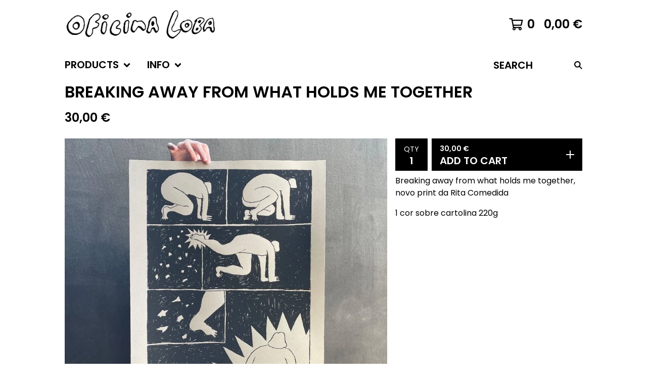

--- FILE ---
content_type: text/html; charset=utf-8
request_url: https://www.oficinaloba.com:2053/product/breaking-away-from-what-holds-me-together
body_size: 11618
content:




<!DOCTYPE html>
<html class="fixed-background">
  <head>
    <title>Breaking away from what holds me together  | Oficina Loba</title>
    <meta charset="utf-8">
    <meta name="viewport" content="width=device-width, initial-scale=1">
    <link href="/theme_stylesheets/199262550/1654018562/theme.css" media="screen" rel="stylesheet" type="text/css">
    <!-- Served from Big Cartel Storefront -->
<!-- Big Cartel generated meta tags -->
<meta name="generator" content="Big Cartel" />
<meta name="author" content="Oficina Loba" />
<meta name="description" content="Breaking away from what holds me together, novo print da Rita Comedida 1 cor sobre cartolina 220g" />
<meta name="referrer" content="strict-origin-when-cross-origin" />
<meta name="product_id" content="102757435" />
<meta name="product_name" content="Breaking away from what holds me together" />
<meta name="product_permalink" content="breaking-away-from-what-holds-me-together" />
<meta name="theme_name" content="Roadie" />
<meta name="theme_version" content="1.2.9" />
<meta property="og:type" content="product" />
<meta property="og:site_name" content="Oficina Loba" />
<meta property="og:title" content="Breaking away from what holds me together" />
<meta property="og:url" content="https://www.oficinaloba.com:2053/product/breaking-away-from-what-holds-me-together" />
<meta property="og:description" content="Breaking away from what holds me together, novo print da Rita Comedida 1 cor sobre cartolina 220g" />
<meta property="og:image" content="https://assets.bigcartel.com/product_images/0acd73d0-1f1d-4550-9bd8-25c9190ac2ff/breaking-away-from-what-holds-me-together.jpg?auto=format&amp;fit=..." />
<meta property="og:image:secure_url" content="https://assets.bigcartel.com/product_images/0acd73d0-1f1d-4550-9bd8-25c9190ac2ff/breaking-away-from-what-holds-me-together.jpg?auto=format&amp;fit=..." />
<meta property="og:price:amount" content="30.00" />
<meta property="og:price:currency" content="EUR" />
<meta property="og:availability" content="instock" />
<meta name="twitter:card" content="summary_large_image" />
<meta name="twitter:title" content="Breaking away from what holds me together" />
<meta name="twitter:description" content="Breaking away from what holds me together, novo print da Rita Comedida 1 cor sobre cartolina 220g" />
<meta name="twitter:image" content="https://assets.bigcartel.com/product_images/0acd73d0-1f1d-4550-9bd8-25c9190ac2ff/breaking-away-from-what-holds-me-together.jpg?auto=format&amp;fit=..." />
<!-- end of generated meta tags -->

<!-- Big Cartel generated link tags -->
<link rel="preconnect" href="https://fonts.googleapis.com" />
<link rel="preconnect" href="https://fonts.gstatic.com" crossorigin="true" />
<link rel="stylesheet" href="//fonts.googleapis.com/css?family=Poppins:300,400,600&amp;display=swap" type="text/css" title="Google Fonts" />
<link rel="canonical" href="https://www.oficinaloba.com/product/breaking-away-from-what-holds-me-together" />
<link rel="alternate" href="https://www.oficinaloba.com/products.xml" type="application/rss+xml" title="Product Feed" />
<link rel="icon" href="/favicon.svg" type="image/svg+xml" />
<link rel="icon" href="/favicon.ico" type="image/x-icon" />
<link rel="apple-touch-icon" href="/apple-touch-icon.png" />
<!-- end of generated link tags -->

<!-- Big Cartel generated structured data -->
<script type="application/ld+json">
{"@context":"https://schema.org","@type":"BreadcrumbList","itemListElement":[{"@type":"ListItem","position":1,"name":"Home","item":"https://www.oficinaloba.com/"},{"@type":"ListItem","position":2,"name":"Products","item":"https://www.oficinaloba.com/products"},{"@type":"ListItem","position":3,"name":"Prints","item":"https://www.oficinaloba.com/category/prints"},{"@type":"ListItem","position":4,"name":"Breaking away from what holds me together ","item":"https://www.oficinaloba.com/product/breaking-away-from-what-holds-me-together"}]}
</script>
<script type="application/ld+json">
{"@context":"https://schema.org/","@type":"Product","name":"Breaking away from what holds me together ","url":"https://www.oficinaloba.com/product/breaking-away-from-what-holds-me-together","description":"Breaking away from what holds me together, novo print da Rita Comedida\n\n1 cor sobre cartolina 220g","sku":"102757435","image":["https://assets.bigcartel.com/product_images/0acd73d0-1f1d-4550-9bd8-25c9190ac2ff/breaking-away-from-what-holds-me-together.jpg?auto=format\u0026fit=max\u0026h=1200\u0026w=1200","https://assets.bigcartel.com/product_images/f2ea769a-96b0-4f64-ae77-a3654cca6d6c/breaking-away-from-what-holds-me-together.jpg?auto=format\u0026fit=max\u0026h=1200\u0026w=1200"],"brand":{"@type":"Brand","name":"Oficina Loba"},"offers":[{"@type":"Offer","name":"Breaking away from what holds me together ","url":"https://www.oficinaloba.com/product/breaking-away-from-what-holds-me-together","sku":"408129526","price":"30.0","priceCurrency":"EUR","priceValidUntil":"2027-01-20","availability":"https://schema.org/InStock","itemCondition":"NewCondition","additionalProperty":[{"@type":"PropertyValue","propertyID":"item_group_id","value":"102757435"}],"shippingDetails":[{"@type":"OfferShippingDetails","shippingDestination":{"@type":"DefinedRegion","addressCountry":"PT"},"shippingRate":{"@type":"MonetaryAmount","value":"0.0","currency":"EUR"}},{"@type":"OfferShippingDetails","shippingDestination":{"@type":"DefinedRegion","addressCountry":"SE"},"shippingRate":{"@type":"MonetaryAmount","value":"12.0","currency":"EUR"}},{"@type":"OfferShippingDetails","shippingDestination":{"@type":"DefinedRegion","addressCountry":"FI"},"shippingRate":{"@type":"MonetaryAmount","value":"12.0","currency":"EUR"}},{"@type":"OfferShippingDetails","shippingDestination":{"@type":"DefinedRegion","addressCountry":"DK"},"shippingRate":{"@type":"MonetaryAmount","value":"12.0","currency":"EUR"}},{"@type":"OfferShippingDetails","shippingDestination":{"@type":"DefinedRegion","addressCountry":"IE"},"shippingRate":{"@type":"MonetaryAmount","value":"12.0","currency":"EUR"}},{"@type":"OfferShippingDetails","shippingDestination":{"@type":"DefinedRegion","addressCountry":"FR"},"shippingRate":{"@type":"MonetaryAmount","value":"12.0","currency":"EUR"}},{"@type":"OfferShippingDetails","shippingDestination":{"@type":"DefinedRegion","addressCountry":"DE"},"shippingRate":{"@type":"MonetaryAmount","value":"12.0","currency":"EUR"}},{"@type":"OfferShippingDetails","shippingDestination":{"@type":"DefinedRegion","addressCountry":"BE"},"shippingRate":{"@type":"MonetaryAmount","value":"12.0","currency":"EUR"}},{"@type":"OfferShippingDetails","shippingDestination":{"@type":"DefinedRegion","addressCountry":"NL"},"shippingRate":{"@type":"MonetaryAmount","value":"12.0","currency":"EUR"}},{"@type":"OfferShippingDetails","shippingDestination":{"@type":"DefinedRegion","addressCountry":"ES"},"shippingRate":{"@type":"MonetaryAmount","value":"12.0","currency":"EUR"}},{"@type":"OfferShippingDetails","shippingDestination":{"@type":"DefinedRegion","addressCountry":"IT"},"shippingRate":{"@type":"MonetaryAmount","value":"12.0","currency":"EUR"}},{"@type":"OfferShippingDetails","shippingDestination":{"@type":"DefinedRegion","addressCountry":"GR"},"shippingRate":{"@type":"MonetaryAmount","value":"12.0","currency":"EUR"}},{"@type":"OfferShippingDetails","shippingDestination":{"@type":"DefinedRegion","addressCountry":"RO"},"shippingRate":{"@type":"MonetaryAmount","value":"12.0","currency":"EUR"}},{"@type":"OfferShippingDetails","shippingDestination":{"@type":"DefinedRegion","addressCountry":"PL"},"shippingRate":{"@type":"MonetaryAmount","value":"12.0","currency":"EUR"}},{"@type":"OfferShippingDetails","shippingDestination":{"@type":"DefinedRegion","addressCountry":"HU"},"shippingRate":{"@type":"MonetaryAmount","value":"12.0","currency":"EUR"}},{"@type":"OfferShippingDetails","shippingDestination":{"@type":"DefinedRegion","addressCountry":"SK"},"shippingRate":{"@type":"MonetaryAmount","value":"12.0","currency":"EUR"}},{"@type":"OfferShippingDetails","shippingDestination":{"@type":"DefinedRegion","addressCountry":"AT"},"shippingRate":{"@type":"MonetaryAmount","value":"12.0","currency":"EUR"}},{"@type":"OfferShippingDetails","shippingDestination":{"@type":"DefinedRegion","addressCountry":"CZ"},"shippingRate":{"@type":"MonetaryAmount","value":"12.0","currency":"EUR"}}]}]}
</script>

<!-- end of generated structured data -->

<script>
  window.bigcartel = window.bigcartel || {};
  window.bigcartel = {
    ...window.bigcartel,
    ...{"account":{"id":5467475,"host":"www.oficinaloba.com","bc_host":"oficinaloba.bigcartel.com","currency":"EUR","country":{"code":"PT","name":"Portugal"}},"theme":{"name":"Roadie","version":"1.2.9","colors":{"button_text_color":"#FFFFFF","button_hover_background_color":"#006fff","primary_text_color":"#000000","background_color":"#ffffff","link_text_color":"#000000","link_hover_color":"#056FFA","button_background_color":"#000000"}},"checkout":{"payments_enabled":true,"stripe_publishable_key":"pk_live_51HorIvBobrPCc1Ydr65W4Ph0CwJLAuZK80n4m5CARIJtDplzrMll1TZXUx16IZ2HWYfmmcLQEMvKYE88Fj0yIRQp00Ct1g8Nwa"},"product":{"id":102757435,"name":"Breaking away from what holds me together ","permalink":"breaking-away-from-what-holds-me-together","position":7,"url":"/product/breaking-away-from-what-holds-me-together","status":"active","created_at":"2023-10-16T17:54:18.000Z","has_password_protection":false,"images":[{"url":"https://assets.bigcartel.com/product_images/0acd73d0-1f1d-4550-9bd8-25c9190ac2ff/breaking-away-from-what-holds-me-together.jpg?auto=format\u0026fit=max\u0026h=1000\u0026w=1000","width":1080,"height":1080},{"url":"https://assets.bigcartel.com/product_images/f2ea769a-96b0-4f64-ae77-a3654cca6d6c/breaking-away-from-what-holds-me-together.jpg?auto=format\u0026fit=max\u0026h=1000\u0026w=1000","width":1080,"height":1080}],"price":30.0,"default_price":30.0,"tax":0.0,"on_sale":false,"description":"Breaking away from what holds me together, novo print da Rita Comedida\r\n\r\n1 cor sobre cartolina 220g","has_option_groups":false,"options":[{"id":408129526,"name":"Breaking away from what holds me together ","price":30.0,"sold_out":false,"has_custom_price":false,"option_group_values":[],"isLowInventory":true,"isAlmostSoldOut":false}],"artists":[],"categories":[{"id":1413722777,"name":"Prints","permalink":"prints","url":"/category/prints"}],"option_groups":[],"shipping":[{"amount_alone":5.0,"amount_with_others":10.0,"country":{"id":33,"name":"Portugal","code":"PT"}},{"amount_alone":10.0,"amount_with_others":15.0}]},"page":{"type":"product"}}
  }
</script>
<script id="stripe-js" src="https://js.stripe.com/v3/" ></script>
<style type="text/css">.bc-product-video-embed { width: 100%; max-width: 640px; margin: 0 auto 1rem; } .bc-product-video-embed iframe { aspect-ratio: 16 / 9; width: 100%; border: 0; }</style>
<script type="text/javascript">
  var _bcaq = _bcaq || [];
  _bcaq.push(['_setUrl','stats1.bigcartel.com']);_bcaq.push(['_trackVisit','5467475']);_bcaq.push(['_trackProduct','102757435','5467475']);
  (function() {
    var bca = document.createElement('script'); bca.type = 'text/javascript'; bca.async = true;
    bca.src = '/stats.min.js';
    var s = document.getElementsByTagName('script')[0]; s.parentNode.insertBefore(bca, s);
  })();
</script>
<script src="/assets/currency-formatter-e6d2ec3fd19a4c813ec8b993b852eccecac4da727de1c7e1ecbf0a335278e93a.js"></script>
  </head>

  <body id="product_page" class="
  fixed-width

  
      below-header no-sidebar
    
  
    left-sidebar
  

 theme show-gutters">
    <a class="skip-link" href="#main">Skip to main content</a>
    
    
    <div class="outer-wrapper fixed-width">
      

      <header class="header">
        <div class="wrapper header-wrapper header-left-align hide-toggle">
          <button class="open-menu hamburger hamburger--squeeze" type="button" title="Open menu">
            <span class="hamburger-box">
              <span class="hamburger-inner"></span>
            </span>
          </button>

          <div class="header-branding">
            <a class="header-home-link has-logo" href="/" title="Home">
              
                <img alt="Oficina Loba Home" class="store-logo" src="https://assets.bigcartel.com/theme_images/82012746/logooficina+novo+V.jpg?auto=format&fit=max&h=300&w=1800"/>
              
            </a>
          </div>

          <a href="/cart" class="header-cart" title="View cart" aria-label="View cart">
            <span class="header-cart-icon"><svg aria-hidden="true" width="28" height="24" viewBox="0 0 32 28" xmlns="http://www.w3.org/2000/svg"><path d="M25.3749929 27.9999278c1.9329635 0 3.4999917-1.5670227 3.4999917-3.4999862 0-.991796-.4131994-1.8865006-1.0760168-2.5233628.1341029-.1041601.2011543-.1766346.2011543-.2174235V20.124952H11.1430856l-.5134952-2.6249937h17.0846227c.6174225 0 1.1513721-.4303426 1.2824829-1.0337195C30.9224827 7.82207961 31.885376 3.5 31.885376 3.5H7.89030864L7.40576172 0H.65624844v2.62499374h4.38812735L8.85027492 22.0773552c-.60364389.6289048-.9752937 1.4820598-.9752937 2.4225864 0 1.9329635 1.56702813 3.4999862 3.49999168 3.4999862 1.9329635 0 3.4999916-1.5670227 3.4999916-3.4999862 0-.5205981-.2102579-1.3028839-.4693821-1.7499958h7.938801c-.2591242.4471119-.4693821 1.2293977-.4693821 1.7461506 0 1.9368087 1.5670281 3.5038314 3.4999916 3.5038314zm1.2817352-13.1249633H10.1160953L8.40380382 6.1249854H28.5587164l-1.9019883 8.7499791zm-15.2817552 10.937474c-.7237532 0-1.3124969-.5887438-1.3124969-1.3124969 0-.7237532.5887437-1.3124969 1.3124969-1.3124969.7237531 0 1.3124969.5887437 1.3124969 1.3124969 0 .7237531-.5887438 1.3124969-1.3124969 1.3124969zm13.9999666 0c-.7237532 0-1.3124969-.5887438-1.3124969-1.3124969 0-.7237532.5887437-1.3124969 1.3124969-1.3124969s1.3124969.5887437 1.3124969 1.3124969c0 .7237531-.5887437 1.3124969-1.3124969 1.3124969z" fill-rule="nonzero"/></svg></span>
            <span class="header-cart-count">0</span>
            <span class="header-cart-total"><span data-currency-amount="0" data-currency-code="EUR">0,00 <span class="currency_sign">&euro;</span></span></span>
          </a>

        </div>
      </header>

      <div class="content-wrapper under-header">

        

            <nav class="horizontal-nav main-nav header-nav-container" aria-label="Main navigation">

              <ul class="nav" role="menubar" aria-hidden="false">
                <li class="nav-menu-item" role="menuitem" aria-haspopup="true">

                  
                    <a href="#"><span class="hover-underline">Products <svg aria-hidden="true" width="16" height="10" viewBox="0 0 10 8" xmlns="http://www.w3.org/2000/svg"><path d="M5.52498072 7.00937603l4.24998987-4.24998987c.29376151-.2906182.29376151-.76562318 0-1.05935416L9.06873448.99376537c-.2906182-.29373099-.76562317-.29373099-1.05938468 0L4.99687529 4.00627039 1.98437027.99376537c-.2906182-.29373099-.76562318-.29373099-1.05938468 0L.21874948 1.700032c-.2937615.2906182-.2937615.76562317 0 1.05935416l4.24998987 4.24998987c.2937615.2937615.76873596.2937615 1.05624137 0z" fill-rule="nonzero"/></svg></span></a>
                    <ul aria-hidden="true" role="menu" class="horizontal-nav-links">
                      <li class="horizontal-nav-link " role="menuitem"><a href="/products" tabindex="-1">All</a></li>

                      
                        
                          <li class="horizontal-nav-link"><a href="/category/prints" tabindex="-1">Prints</a></li>
                        
                          <li class="horizontal-nav-link"><a href="/category/t-shirts" tabindex="-1">T-Shirts</a></li>
                        
                          <li class="horizontal-nav-link"><a href="/category/special-editions" tabindex="-1">Special Editions</a></li>
                        
                      
                    </ul>
                  
                </li>

                

                
                  <li class="nav-menu-item" role="menuitem" aria-haspopup="true">
                    <a href="#"><span class="hover-underline">Info <svg aria-hidden="true" width="16" height="10" viewBox="0 0 10 8" xmlns="http://www.w3.org/2000/svg"><path d="M5.52498072 7.00937603l4.24998987-4.24998987c.29376151-.2906182.29376151-.76562318 0-1.05935416L9.06873448.99376537c-.2906182-.29373099-.76562317-.29373099-1.05938468 0L4.99687529 4.00627039 1.98437027.99376537c-.2906182-.29373099-.76562318-.29373099-1.05938468 0L.21874948 1.700032c-.2937615.2906182-.2937615.76562317 0 1.05935416l4.24998987 4.24998987c.2937615.2937615.76873596.2937615 1.05624137 0z" fill-rule="nonzero"/></svg></span></a>
                    <ul aria-hidden="true" role="menu" class="horizontal-nav-links">
                      
                        <li class="horizontal-nav-link" role="menuitem"><a href="/about" tabindex="-1">About </a></li></li>
                      
                      <li class="horizontal-nav-link" role="menuitem"><a href="/contact" tabindex="-1">Contact</a></li>
                      
                        <li class="horizontal-nav-link" role="menuitem"><a href="http://oficinaloba.com" tabindex="-1">Back to site</a></li>
                      
                    </ul>
                  </li>
                

              </ul>

              
                <section class="nav-section nav-section-search">
                  <form class="search-form" name="search" action="/products" method="get" accept-charset="utf8">
                    <input type="hidden" name="utf8" value='✓'>
                    <label for="below-header-search-input" class="visually-hidden">Search products</label>
                    <input id="below-header-search-input" class="search-input" name="search" placeholder="Search" type="text" autocomplete="off" />
                    <button class="button min-btn search-button" type="submit" title="Search"><svg width="16" height="16" viewBox="0 0 16 16" xmlns="http://www.w3.org/2000/svg"><path d="M6.31895387 0c3.48986186 0 6.31895383 2.82909201 6.31895383 6.31895387 0 1.36478192-.4326703 2.62850826-1.1683262 3.66149429L16 14.5106083 14.5106083 16l-4.53016014-4.5304185c-1.03298603.7356559-2.29671237 1.1683262-3.66149429 1.1683262C2.82909201 12.6379077 0 9.80881573 0 6.31895387S2.82909201 0 6.31895387 0zm0 2.10631796c-2.32657457 0-4.21263591 1.88606134-4.21263591 4.21263591 0 2.32657458 1.88606134 4.21263593 4.21263591 4.21263593 2.32657458 0 4.21263593-1.88606135 4.21263593-4.21263593 0-2.32657457-1.88606135-4.21263591-4.21263593-4.21263591z" fill-rule="evenodd"/></svg></button>
                  </form>
                </section>
              

            </nav>

        

        <aside class="sidebar left-sidebar">
          
          <nav class="sidebar-nav" aria-label="Main navigation">
            <div class="nav-section nav-section-cart">
              <a href="/cart" class="nav-cart-link" title="View cart" aria-label="View cart">
                <span class="sidebar-cart-title">Cart</span>
                <span class="sidebar-cart-count">0</span>
                <span class="sidebar-cart-total"><span data-currency-amount="0" data-currency-code="EUR">0,00 <span class="currency_sign">&euro;</span></span></span>
              </a>
            </div>
            
              <div class="nav-section nav-section-search">
                <form class="search-form" name="search" action="/products" method="get" accept-charset="utf8">
                  <input type="hidden" name="utf8" value='✓'>
                  <label for="sidebar-search-input" class="visually-hidden">Search products</label>
                  <input id="sidebar-search-input" class="search-input" name="search" placeholder="Search" type="text" autocomplete="off" />
                  <button class="button min-btn search-button" type="submit" title="Search"><svg width="18" height="18" viewBox="0 0 16 16" xmlns="http://www.w3.org/2000/svg"><path d="M6.31895387 0c3.48986186 0 6.31895383 2.82909201 6.31895383 6.31895387 0 1.36478192-.4326703 2.62850826-1.1683262 3.66149429L16 14.5106083 14.5106083 16l-4.53016014-4.5304185c-1.03298603.7356559-2.29671237 1.1683262-3.66149429 1.1683262C2.82909201 12.6379077 0 9.80881573 0 6.31895387S2.82909201 0 6.31895387 0zm0 2.10631796c-2.32657457 0-4.21263591 1.88606134-4.21263591 4.21263591 0 2.32657458 1.88606134 4.21263593 4.21263591 4.21263593 2.32657458 0 4.21263593-1.88606135 4.21263593-4.21263593 0-2.32657457-1.88606135-4.21263591-4.21263593-4.21263591z" fill-rule="evenodd"/></svg></button>
                </form>
              </div>
            

            <div class="nav-section nav-section-categories" data-type="categories">
              <div class="nav-section-title">
                
                  <div class="nav-section-title-text">
                    
                      Products
                    
                  </div>
                
              </div>
              
                <ul class="sidebar-nav-links sidebar-category-links">
                  <li class="sidebar-nav-link"><a href="/products">All</a></li>
                  
                    <li class="sidebar-nav-link"><a title="View Prints" href="/category/prints">Prints</a></li>
                  
                    <li class="sidebar-nav-link"><a title="View T-Shirts" href="/category/t-shirts">T-Shirts</a></li>
                  
                    <li class="sidebar-nav-link"><a title="View Special Editions" href="/category/special-editions">Special Editions</a></li>
                  
                </ul>
              
            </div>

            

            <div class="nav-section nav-section-info">
              <ul class="sidebar-nav-links compact-nav-links">
                
                  <li class="sidebar-nav-link medium-border"><a title="View About " href="/about">About </a></li>
                
                <li class="sidebar-nav-link medium-border"><a href="/contact">Contact</a></li>
                
                  <li class="sidebar-nav-link medium-border"><a href="http://oficinaloba.com">Back to site</a></li>
                
              </ul>
            </div>
            
              <div class="nav-section nav-section-social">
                <div class="social-links">
                  
                  
                  
                    <a title="Instagram" href="https://instasgram.com/oficina.loba" aria-label="Instagram"><svg width="20" height="20" viewBox="0 0 20 20" xmlns="http://www.w3.org/2000/svg"><path d="M10.0044628 4.87225259c-2.83833539 0-5.12774741 2.28941203-5.12774741 5.12774741 0 2.8383354 2.28941202 5.1277474 5.12774741 5.1277474 2.8383354 0 5.1277474-2.289412 5.1277474-5.1277474 0-2.83833538-2.289412-5.12774741-5.1277474-5.12774741zm0 8.46145261c-1.83420731 0-3.33370524-1.4950351-3.33370524-3.3337052 0-1.83867009 1.49503514-3.33370523 3.33370524-3.33370523S13.338168 8.16132991 13.338168 10c0 1.8386701-1.4994979 3.3337052-3.3337052 3.3337052zm6.5335267-8.67120381c0 .66495593-.535535 1.19602812-1.1960281 1.19602812-.6649559 0-1.1960281-.53553498-1.1960281-1.19602812 0-.66049313.535535-1.19602811 1.1960281-1.19602811.6604931 0 1.1960281.53553498 1.1960281 1.19602811zm3.3961843 1.21387929c-.0758674-1.60214214-.4418163-3.02130983-1.6155305-4.1905612C17.1493919.51656811 15.7302243.15061921 14.1280821.07028897c-1.6512328-.09371863-6.60046858-.09371863-8.25170142 0-1.59767935.07586745-3.01684704.44181635-4.1905612 1.61106772C.51210532 2.85060806.15061921 4.26977574.07028897 5.87191788c-.09371863 1.65123285-.09371863 6.60046862 0 8.25170142.07586745 1.6021422.44181635 3.0213099 1.61553051 4.1905612 1.17371416 1.1692514 2.58841906 1.5352003 4.1905612 1.6155305 1.65123284.0937187 6.60046862.0937187 8.25170142 0 1.6021422-.0758674 3.0213098-.4418163 4.1905612-1.6155305 1.1692514-1.1692513 1.5352003-2.588419 1.6155305-4.1905612.0937186-1.6512328.0937186-6.59600578 0-8.24723862zM17.8009595 15.8953475c-.3480977.8747072-1.0219792 1.5485887-1.9011492 1.9011492-1.3165235.5221466-4.4404775.4016512-5.8953475.4016512-1.45487003 0-4.58328685.1160326-5.89534755-.4016512-.87470713-.3480977-1.54858864-1.0219792-1.90114917-1.9011492C1.68581948 14.5788241 1.80631485 11.45487 1.80631485 10c0-1.45487002-.11603258-4.58328685.40165123-5.89534754.34809774-.87470713 1.02197925-1.54858864 1.90114917-1.90114917 1.31652349-.5221466 4.44047752-.40165123 5.89534755-.40165123 1.45487 0 4.5832868-.11603258 5.8953475.40165123.8747072.34809774 1.5485887 1.02197925 1.9011492 1.90114917.5221466 1.31652349.4016512 4.44047752.4016512 5.89534754 0 1.45487.1204954 4.5832868-.4016512 5.8953475z" fill-rule="nonzero"/></svg></a>
                  
                  
                  
                  
                  
                </div>
              </div>
            
            <div class="nav-section nav-section-credit">
              <div class="badge"><a href="https://www.bigcartel.com/?utm_source=bigcartel&utm_medium=storefront&utm_campaign=5467475&utm_term=oficinaloba" data-bc-hook="attribution" rel="nofollow">Powered by Big Cartel</a></div>
            </div>
          </nav>
        </aside>

        <main class="main main-product" id="main">
          
            

<div class="page-heading product-heading">
  <h1 class="page-title">Breaking away from what holds me together </h1>
</div>
<div class="page-subheading">
  <div class="page-subheading-price">
    
      <span data-currency-amount="30.0" data-currency-code="EUR">30,00 <span class="currency_sign">&euro;</span></span>
    
  </div>
  
</div>
<div class="product-page-columns">
  <div class="product-images product-image-zooming product-images-thumbs">
    <div class="primary-product-image-container">
      <img
        alt="Breaking away from what holds me together "
        class="product-image primary-product-image product-image-zoom blur-up lazyload"
        src="https://assets.bigcartel.com/product_images/0acd73d0-1f1d-4550-9bd8-25c9190ac2ff/breaking-away-from-what-holds-me-together.jpg?auto=format&fit=max&w=100"
        data-srcset="
          https://assets.bigcartel.com/product_images/0acd73d0-1f1d-4550-9bd8-25c9190ac2ff/breaking-away-from-what-holds-me-together.jpg?auto=format&fit=max&w=400 400w,
          https://assets.bigcartel.com/product_images/0acd73d0-1f1d-4550-9bd8-25c9190ac2ff/breaking-away-from-what-holds-me-together.jpg?auto=format&fit=max&w=550 550w,
          https://assets.bigcartel.com/product_images/0acd73d0-1f1d-4550-9bd8-25c9190ac2ff/breaking-away-from-what-holds-me-together.jpg?auto=format&fit=max&w=800 800w,
          https://assets.bigcartel.com/product_images/0acd73d0-1f1d-4550-9bd8-25c9190ac2ff/breaking-away-from-what-holds-me-together.jpg?auto=format&fit=max&w=1050 1050w,
          https://assets.bigcartel.com/product_images/0acd73d0-1f1d-4550-9bd8-25c9190ac2ff/breaking-away-from-what-holds-me-together.jpg?auto=format&fit=max&w=1300 1300w,
          https://assets.bigcartel.com/product_images/0acd73d0-1f1d-4550-9bd8-25c9190ac2ff/breaking-away-from-what-holds-me-together.jpg?auto=format&fit=max&w=1700 1700w,
          https://assets.bigcartel.com/product_images/0acd73d0-1f1d-4550-9bd8-25c9190ac2ff/breaking-away-from-what-holds-me-together.jpg?auto=format&fit=max&w=1900 1900w,
          https://assets.bigcartel.com/product_images/0acd73d0-1f1d-4550-9bd8-25c9190ac2ff/breaking-away-from-what-holds-me-together.jpg?auto=format&fit=max&w=2100 2100w,
        "
        data-sizes="auto"
        data-zoom="https://assets.bigcartel.com/product_images/0acd73d0-1f1d-4550-9bd8-25c9190ac2ff/breaking-away-from-what-holds-me-together.jpg?auto=format&fit=max&w=1500"
      >
    </div>
    
      <div class="secondary-product-image-container secondary-product-image-container--thumbs ">
        
          <div class="product-image-link secondary-product-image-link secondary-product-image-link--thumbs active" data-url="https://assets.bigcartel.com/product_images/0acd73d0-1f1d-4550-9bd8-25c9190ac2ff/breaking-away-from-what-holds-me-together.jpg?auto=format&fit=max&w=1000" data-srcset="
                  https://assets.bigcartel.com/product_images/0acd73d0-1f1d-4550-9bd8-25c9190ac2ff/breaking-away-from-what-holds-me-together.jpg?auto=format&fit=max&w=400 400w,
                  https://assets.bigcartel.com/product_images/0acd73d0-1f1d-4550-9bd8-25c9190ac2ff/breaking-away-from-what-holds-me-together.jpg?auto=format&fit=max&w=550 550w,
                  https://assets.bigcartel.com/product_images/0acd73d0-1f1d-4550-9bd8-25c9190ac2ff/breaking-away-from-what-holds-me-together.jpg?auto=format&fit=max&w=800 800w,
                  https://assets.bigcartel.com/product_images/0acd73d0-1f1d-4550-9bd8-25c9190ac2ff/breaking-away-from-what-holds-me-together.jpg?auto=format&fit=max&w=1050 1050w,
                  https://assets.bigcartel.com/product_images/0acd73d0-1f1d-4550-9bd8-25c9190ac2ff/breaking-away-from-what-holds-me-together.jpg?auto=format&fit=max&w=1300 1300w,
                  https://assets.bigcartel.com/product_images/0acd73d0-1f1d-4550-9bd8-25c9190ac2ff/breaking-away-from-what-holds-me-together.jpg?auto=format&fit=max&w=1700 1700w,
                  https://assets.bigcartel.com/product_images/0acd73d0-1f1d-4550-9bd8-25c9190ac2ff/breaking-away-from-what-holds-me-together.jpg?auto=format&fit=max&w=1900 1900w,
                  https://assets.bigcartel.com/product_images/0acd73d0-1f1d-4550-9bd8-25c9190ac2ff/breaking-away-from-what-holds-me-together.jpg?auto=format&fit=max&w=2100 2100w,
                " data-zoom="https://assets.bigcartel.com/product_images/0acd73d0-1f1d-4550-9bd8-25c9190ac2ff/breaking-away-from-what-holds-me-together.jpg?auto=format&fit=max&w=1500">
            <img class="product-image secondary-product-image" src="https://assets.bigcartel.com/product_images/0acd73d0-1f1d-4550-9bd8-25c9190ac2ff/breaking-away-from-what-holds-me-together.jpg?auto=format&fit=max&w=1000" data-zoom="https://assets.bigcartel.com/product_images/0acd73d0-1f1d-4550-9bd8-25c9190ac2ff/breaking-away-from-what-holds-me-together.jpg?auto=format&fit=max&w=1500" alt="Breaking away from what holds me together ">
          </div>
        
          <div class="product-image-link secondary-product-image-link secondary-product-image-link--thumbs" data-url="https://assets.bigcartel.com/product_images/f2ea769a-96b0-4f64-ae77-a3654cca6d6c/breaking-away-from-what-holds-me-together.jpg?auto=format&fit=max&w=1000" data-srcset="
                  https://assets.bigcartel.com/product_images/f2ea769a-96b0-4f64-ae77-a3654cca6d6c/breaking-away-from-what-holds-me-together.jpg?auto=format&fit=max&w=400 400w,
                  https://assets.bigcartel.com/product_images/f2ea769a-96b0-4f64-ae77-a3654cca6d6c/breaking-away-from-what-holds-me-together.jpg?auto=format&fit=max&w=550 550w,
                  https://assets.bigcartel.com/product_images/f2ea769a-96b0-4f64-ae77-a3654cca6d6c/breaking-away-from-what-holds-me-together.jpg?auto=format&fit=max&w=800 800w,
                  https://assets.bigcartel.com/product_images/f2ea769a-96b0-4f64-ae77-a3654cca6d6c/breaking-away-from-what-holds-me-together.jpg?auto=format&fit=max&w=1050 1050w,
                  https://assets.bigcartel.com/product_images/f2ea769a-96b0-4f64-ae77-a3654cca6d6c/breaking-away-from-what-holds-me-together.jpg?auto=format&fit=max&w=1300 1300w,
                  https://assets.bigcartel.com/product_images/f2ea769a-96b0-4f64-ae77-a3654cca6d6c/breaking-away-from-what-holds-me-together.jpg?auto=format&fit=max&w=1700 1700w,
                  https://assets.bigcartel.com/product_images/f2ea769a-96b0-4f64-ae77-a3654cca6d6c/breaking-away-from-what-holds-me-together.jpg?auto=format&fit=max&w=1900 1900w,
                  https://assets.bigcartel.com/product_images/f2ea769a-96b0-4f64-ae77-a3654cca6d6c/breaking-away-from-what-holds-me-together.jpg?auto=format&fit=max&w=2100 2100w,
                " data-zoom="https://assets.bigcartel.com/product_images/f2ea769a-96b0-4f64-ae77-a3654cca6d6c/breaking-away-from-what-holds-me-together.jpg?auto=format&fit=max&w=1500">
            <img class="product-image secondary-product-image" src="https://assets.bigcartel.com/product_images/f2ea769a-96b0-4f64-ae77-a3654cca6d6c/breaking-away-from-what-holds-me-together.jpg?auto=format&fit=max&w=1000" data-zoom="https://assets.bigcartel.com/product_images/f2ea769a-96b0-4f64-ae77-a3654cca6d6c/breaking-away-from-what-holds-me-together.jpg?auto=format&fit=max&w=1500" alt="Breaking away from what holds me together ">
          </div>
        
      </div>
      
    
  </div>
  <div class="product-details product-active">
    
      <form method="post" class="product-form show-sold-out" action="/cart" accept-charset="utf8">
        <input type="hidden" name="utf8" value='✓'>
        
          <input type="hidden" name="cart[add][id]" id="option" value="408129526" />
        
        <div class="product-form-controls">
          <div class="product-form-quantity-button">
            <label class="product-form-quantity ">
              <span class="product-quantity-label">Qty</span>
              <input autocomplete="off" type="number" class="product-quantity" id="quantity" name="cart[add][quantity]" type="text" min="1" value="1" >
            </label>
            <button class="button add-to-cart-button" name="submit" type="submit" title="Add to Cart" data-adding-text="Adding..." data-added-text="Added!" data-add-title="Add to Cart" data-sold-title="Sold out"data-selected-price="30.0">
              <span class="button-add-price  visible"><span data-currency-amount="30.0" data-currency-code="EUR">30,00 <span class="currency_sign">&euro;</span></span></span>
              <span class="button-add-text">Add to Cart</span>
              <span class="button-add-icon">
                <svg class="plus-icon" aria-hidden="true" width="16" height="16" viewBox="0 0 16 16" xmlns="http://www.w3.org/2000/svg"><path d="M9 0v7h7v2H9v7H7V8.999L0 9V7l7-.001V0z" fill-rule="evenodd"/></svg>
                <svg class="check-icon" aria-hidden="true" width="21" height="16" viewBox="0 0 21 16" xmlns="http://www.w3.org/2000/svg"><path d="M1.39130435 8.34782609l4.86956522 4.86956521L19.4782609 0l1.3913043 1.39130435L6.26086957 16 0 9.73913043z" fill-rule="evenodd"/></svg>
              </span>
            </button>
            <div class="product-form-cart-link-container">
              <a class="product-form-cart-link" href="/cart">
                <svg class="product-form-cart-link-icon product-form-cart-link-cart-icon" aria-hidden="true" width="32" height="28" viewBox="0 0 32 28" xmlns="http://www.w3.org/2000/svg"><path d="M25.3749929 27.9999278c1.9329635 0 3.4999917-1.5670227 3.4999917-3.4999862 0-.991796-.4131994-1.8865006-1.0760168-2.5233628.1341029-.1041601.2011543-.1766346.2011543-.2174235V20.124952H11.1430856l-.5134952-2.6249937h17.0846227c.6174225 0 1.1513721-.4303426 1.2824829-1.0337195C30.9224827 7.82207961 31.885376 3.5 31.885376 3.5H7.89030864L7.40576172 0H.65624844v2.62499374h4.38812735L8.85027492 22.0773552c-.60364389.6289048-.9752937 1.4820598-.9752937 2.4225864 0 1.9329635 1.56702813 3.4999862 3.49999168 3.4999862 1.9329635 0 3.4999916-1.5670227 3.4999916-3.4999862 0-.5205981-.2102579-1.3028839-.4693821-1.7499958h7.938801c-.2591242.4471119-.4693821 1.2293977-.4693821 1.7461506 0 1.9368087 1.5670281 3.5038314 3.4999916 3.5038314zm1.2817352-13.1249633H10.1160953L8.40380382 6.1249854H28.5587164l-1.9019883 8.7499791zm-15.2817552 10.937474c-.7237532 0-1.3124969-.5887438-1.3124969-1.3124969 0-.7237532.5887437-1.3124969 1.3124969-1.3124969.7237531 0 1.3124969.5887437 1.3124969 1.3124969 0 .7237531-.5887438 1.3124969-1.3124969 1.3124969zm13.9999666 0c-.7237532 0-1.3124969-.5887438-1.3124969-1.3124969 0-.7237532.5887437-1.3124969 1.3124969-1.3124969s1.3124969.5887437 1.3124969 1.3124969c0 .7237531-.5887437 1.3124969-1.3124969 1.3124969z" fill-rule="nonzero"/></svg>
                <span class="product-form-cart-link-text">Go to Cart</span>
                <svg class="product-form-cart-link-icon product-form-cart-link-arrow-icon" aria-hidden="true" width="21" height="20" viewBox="0 0 21 20" xmlns="http://www.w3.org/2000/svg"><path d="M10.445798 0l9.9966372 9.99663714-.0035344.00381736.0035344.0029084L10.445798 20l-1.87436943-1.8743695L15.1964286 11.5H0v-3h15.1964286L8.57142857 1.87436946z" fill-rule="evenodd"/></svg>
              </a>
            </div>
          </div>
          <div id="instant-checkout-button" style="display:none" data-stripe-user-id="acct_1HorIvBobrPCc1Yd" data-cart-url="https://api.bigcartel.com/store/5467475/carts" data-account-country="PT" data-account-currency="eur" data-button-height="50px" data-button-theme="light"></div><script src="/assets/instant-checkout-c43967eec81e774179ce3140ed3bd1d1b8e32b8e7fe95e3c8bee59ccc265913b.js"></script>
          
        </div>
      </form>
    
    
    
      <div class="product-detail-tab-section product-description">
        <p>Breaking away from what holds me together, novo print da Rita Comedida</p>
<p>1 cor sobre cartolina 220g</p>
      </div>
    
    
  </div>
</div>



  <aside class="related-products-container" data-num-products="3" role="complementary" aria-label="Related products">
    <div class="all-similar-products" style="display: none">
          
            
              
              
              
              
              
              
            <a class="prod-thumb product-image-small under_image left-align cover show-quickview" href="/product/nothing-to-see-here" title="View Nothing to see here">
              <div class="prod-thumb-container">
                <div class="product-list-image-container product-list-image-container-cover">
                  <img
                    alt=""
                    class="blur-up product-list-image lazyload grid-cover"
                    src="https://assets.bigcartel.com/product_images/417266181/IMG_1898.jpeg?auto=format&fit=max&w=20"
                    data-aspectratio="1.0"
                    data-srcset="
                      https://assets.bigcartel.com/product_images/417266181/IMG_1898.jpeg?auto=format&fit=max&w=200 200w,
                      https://assets.bigcartel.com/product_images/417266181/IMG_1898.jpeg?auto=format&fit=max&w=280 280w,
                      https://assets.bigcartel.com/product_images/417266181/IMG_1898.jpeg?auto=format&fit=max&w=350 350w,
                      https://assets.bigcartel.com/product_images/417266181/IMG_1898.jpeg?auto=format&fit=max&w=400 400w,
                      https://assets.bigcartel.com/product_images/417266181/IMG_1898.jpeg?auto=format&fit=max&w=500 500w,
                      https://assets.bigcartel.com/product_images/417266181/IMG_1898.jpeg?auto=format&fit=max&w=650 650w,
                      https://assets.bigcartel.com/product_images/417266181/IMG_1898.jpeg?auto=format&fit=max&w=800 800w,
                      https://assets.bigcartel.com/product_images/417266181/IMG_1898.jpeg?auto=format&fit=max&w=1000 1000w,
                      https://assets.bigcartel.com/product_images/417266181/IMG_1898.jpeg?auto=format&fit=max&w=1200 1200w,
                      https://assets.bigcartel.com/product_images/417266181/IMG_1898.jpeg?auto=format&fit=max&w=1300 1300w
                    "
                    data-sizes="auto"
                  >
                  
                  
                    <div class="product-list-quickview-container">
                      <div class="product-list-quickview-container-background"></div>
                      <button class="button open-quickview" data-permalink="nothing-to-see-here" data-has-default="true" title="Quick view Nothing to see here" tabindex="-1">
                        <span class="open-quickview-text">Quick View</span>
                        <svg aria-hidden="true" class="open-quickview-icon" width="19" height="12" viewBox="0 0 19 12" xmlns="http://www.w3.org/2000/svg"><path d="M9.16664521 12c3.84154359 0 7.19749259-2.23873368 8.89121419-5.54405416.0600279-.1187131.1087338-.32305832.1087338-.45608412 0-.13302581-.0487059-.33737102-.1087338-.45608412C16.3631918 2.23720589 13.0081888.00002861 9.16664521.00002861c-3.84154358 0-7.19749261 2.23873368-8.89121415 5.54405416-.06002794.1187131-.10873388.32305832-.10873388.45608412 0 .13302581.04870594.33737102.10873388.45608412C1.97009865 9.76282272 5.32510163 12 9.1666452 12zm.00219726-1.4999964h-.00219726c-2.48400287 0-4.49998927-2.01598643-4.49998927-4.49998929 0-2.48400287 2.0159864-4.49998928 4.49998927-4.49998928 2.48400289 0 4.49998929 2.01598641 4.49998929 4.49998928v.00219726c0 2.48278216-2.0150099 4.49779203-4.49779203 4.49779203zm.00485228-1.51375984c1.65218725 0 2.99312645-1.34090867 2.99312645-2.99312641 0-1.65218722-1.3409392-2.99309589-2.99312645-2.99309589h-.00704954c-.22271676.00311278-.57705551.05618273-.79092219.11843844.16058312.21823068.29092338.61529394.29092338.88625887 0 .82540697-.66988976 1.49530269-1.49529673 1.49530269-.27096493 0-.66802819-.13034623-.88625887-.29092934-.0577086.21255442-.10452246.56378039-.10452246.78402523 0 1.65221774 1.34090867 2.99312641 2.99312641 2.99312641z" fill-rule="nonzero"/></svg>
                      </button>
                    </div>
                  
                </div>
              </div>
              <div class="prod-thumb-info">
                <div class="prod-thumb-background"></div>
                <div class="prod-thumb-info-headers">
                  <div class="prod-thumb-name">Nothing to see here</div>
                  <div class="prod-thumb-price">
                    
                      <span data-currency-amount="20.0" data-currency-code="EUR">20,00 <span class="currency_sign">&euro;</span></span>
                    
                  </div>
                  
                  
                </div>
              </div>
            </a>
            
          
            
              
              
              
              
              
              
            <a class="prod-thumb product-image-small under_image left-align cover show-quickview" href="/product/perisphinctes-wartae" title="View Perisphinctes Wartae">
              <div class="prod-thumb-container">
                <div class="product-list-image-container product-list-image-container-cover">
                  <img
                    alt=""
                    class="blur-up product-list-image lazyload grid-cover"
                    src="https://assets.bigcartel.com/product_images/406358148/FOSSIL+INSTA+1.jpg?auto=format&fit=max&w=20"
                    data-aspectratio="0.8"
                    data-srcset="
                      https://assets.bigcartel.com/product_images/406358148/FOSSIL+INSTA+1.jpg?auto=format&fit=max&w=200 200w,
                      https://assets.bigcartel.com/product_images/406358148/FOSSIL+INSTA+1.jpg?auto=format&fit=max&w=280 280w,
                      https://assets.bigcartel.com/product_images/406358148/FOSSIL+INSTA+1.jpg?auto=format&fit=max&w=350 350w,
                      https://assets.bigcartel.com/product_images/406358148/FOSSIL+INSTA+1.jpg?auto=format&fit=max&w=400 400w,
                      https://assets.bigcartel.com/product_images/406358148/FOSSIL+INSTA+1.jpg?auto=format&fit=max&w=500 500w,
                      https://assets.bigcartel.com/product_images/406358148/FOSSIL+INSTA+1.jpg?auto=format&fit=max&w=650 650w,
                      https://assets.bigcartel.com/product_images/406358148/FOSSIL+INSTA+1.jpg?auto=format&fit=max&w=800 800w,
                      https://assets.bigcartel.com/product_images/406358148/FOSSIL+INSTA+1.jpg?auto=format&fit=max&w=1000 1000w,
                      https://assets.bigcartel.com/product_images/406358148/FOSSIL+INSTA+1.jpg?auto=format&fit=max&w=1200 1200w,
                      https://assets.bigcartel.com/product_images/406358148/FOSSIL+INSTA+1.jpg?auto=format&fit=max&w=1300 1300w
                    "
                    data-sizes="auto"
                  >
                  
                  
                    <div class="product-list-quickview-container">
                      <div class="product-list-quickview-container-background"></div>
                      <button class="button open-quickview" data-permalink="perisphinctes-wartae" data-has-default="true" title="Quick view Perisphinctes Wartae" tabindex="-1">
                        <span class="open-quickview-text">Quick View</span>
                        <svg aria-hidden="true" class="open-quickview-icon" width="19" height="12" viewBox="0 0 19 12" xmlns="http://www.w3.org/2000/svg"><path d="M9.16664521 12c3.84154359 0 7.19749259-2.23873368 8.89121419-5.54405416.0600279-.1187131.1087338-.32305832.1087338-.45608412 0-.13302581-.0487059-.33737102-.1087338-.45608412C16.3631918 2.23720589 13.0081888.00002861 9.16664521.00002861c-3.84154358 0-7.19749261 2.23873368-8.89121415 5.54405416-.06002794.1187131-.10873388.32305832-.10873388.45608412 0 .13302581.04870594.33737102.10873388.45608412C1.97009865 9.76282272 5.32510163 12 9.1666452 12zm.00219726-1.4999964h-.00219726c-2.48400287 0-4.49998927-2.01598643-4.49998927-4.49998929 0-2.48400287 2.0159864-4.49998928 4.49998927-4.49998928 2.48400289 0 4.49998929 2.01598641 4.49998929 4.49998928v.00219726c0 2.48278216-2.0150099 4.49779203-4.49779203 4.49779203zm.00485228-1.51375984c1.65218725 0 2.99312645-1.34090867 2.99312645-2.99312641 0-1.65218722-1.3409392-2.99309589-2.99312645-2.99309589h-.00704954c-.22271676.00311278-.57705551.05618273-.79092219.11843844.16058312.21823068.29092338.61529394.29092338.88625887 0 .82540697-.66988976 1.49530269-1.49529673 1.49530269-.27096493 0-.66802819-.13034623-.88625887-.29092934-.0577086.21255442-.10452246.56378039-.10452246.78402523 0 1.65221774 1.34090867 2.99312641 2.99312641 2.99312641z" fill-rule="nonzero"/></svg>
                      </button>
                    </div>
                  
                </div>
              </div>
              <div class="prod-thumb-info">
                <div class="prod-thumb-background"></div>
                <div class="prod-thumb-info-headers">
                  <div class="prod-thumb-name">Perisphinctes Wartae</div>
                  <div class="prod-thumb-price">
                    
                      <span data-currency-amount="35.0" data-currency-code="EUR">35,00 <span class="currency_sign">&euro;</span></span>
                    
                  </div>
                  
                  
                </div>
              </div>
            </a>
            
          
            
              
              
              
              
              
              
            <a class="prod-thumb product-image-small under_image left-align cover show-quickview" href="/product/fim" title="View FIM">
              <div class="prod-thumb-container">
                <div class="product-list-image-container product-list-image-container-cover">
                  <img
                    alt=""
                    class="blur-up product-list-image lazyload grid-cover"
                    src="https://assets.bigcartel.com/product_images/397172889/FIM+insta1.jpg?auto=format&fit=max&w=20"
                    data-aspectratio="0.75"
                    data-srcset="
                      https://assets.bigcartel.com/product_images/397172889/FIM+insta1.jpg?auto=format&fit=max&w=200 200w,
                      https://assets.bigcartel.com/product_images/397172889/FIM+insta1.jpg?auto=format&fit=max&w=280 280w,
                      https://assets.bigcartel.com/product_images/397172889/FIM+insta1.jpg?auto=format&fit=max&w=350 350w,
                      https://assets.bigcartel.com/product_images/397172889/FIM+insta1.jpg?auto=format&fit=max&w=400 400w,
                      https://assets.bigcartel.com/product_images/397172889/FIM+insta1.jpg?auto=format&fit=max&w=500 500w,
                      https://assets.bigcartel.com/product_images/397172889/FIM+insta1.jpg?auto=format&fit=max&w=650 650w,
                      https://assets.bigcartel.com/product_images/397172889/FIM+insta1.jpg?auto=format&fit=max&w=800 800w,
                      https://assets.bigcartel.com/product_images/397172889/FIM+insta1.jpg?auto=format&fit=max&w=1000 1000w,
                      https://assets.bigcartel.com/product_images/397172889/FIM+insta1.jpg?auto=format&fit=max&w=1200 1200w,
                      https://assets.bigcartel.com/product_images/397172889/FIM+insta1.jpg?auto=format&fit=max&w=1300 1300w
                    "
                    data-sizes="auto"
                  >
                  
                  
                    <div class="product-list-quickview-container">
                      <div class="product-list-quickview-container-background"></div>
                      <button class="button open-quickview" data-permalink="fim" data-has-default="true" title="Quick view FIM" tabindex="-1">
                        <span class="open-quickview-text">Quick View</span>
                        <svg aria-hidden="true" class="open-quickview-icon" width="19" height="12" viewBox="0 0 19 12" xmlns="http://www.w3.org/2000/svg"><path d="M9.16664521 12c3.84154359 0 7.19749259-2.23873368 8.89121419-5.54405416.0600279-.1187131.1087338-.32305832.1087338-.45608412 0-.13302581-.0487059-.33737102-.1087338-.45608412C16.3631918 2.23720589 13.0081888.00002861 9.16664521.00002861c-3.84154358 0-7.19749261 2.23873368-8.89121415 5.54405416-.06002794.1187131-.10873388.32305832-.10873388.45608412 0 .13302581.04870594.33737102.10873388.45608412C1.97009865 9.76282272 5.32510163 12 9.1666452 12zm.00219726-1.4999964h-.00219726c-2.48400287 0-4.49998927-2.01598643-4.49998927-4.49998929 0-2.48400287 2.0159864-4.49998928 4.49998927-4.49998928 2.48400289 0 4.49998929 2.01598641 4.49998929 4.49998928v.00219726c0 2.48278216-2.0150099 4.49779203-4.49779203 4.49779203zm.00485228-1.51375984c1.65218725 0 2.99312645-1.34090867 2.99312645-2.99312641 0-1.65218722-1.3409392-2.99309589-2.99312645-2.99309589h-.00704954c-.22271676.00311278-.57705551.05618273-.79092219.11843844.16058312.21823068.29092338.61529394.29092338.88625887 0 .82540697-.66988976 1.49530269-1.49529673 1.49530269-.27096493 0-.66802819-.13034623-.88625887-.29092934-.0577086.21255442-.10452246.56378039-.10452246.78402523 0 1.65221774 1.34090867 2.99312641 2.99312641 2.99312641z" fill-rule="nonzero"/></svg>
                      </button>
                    </div>
                  
                </div>
              </div>
              <div class="prod-thumb-info">
                <div class="prod-thumb-background"></div>
                <div class="prod-thumb-info-headers">
                  <div class="prod-thumb-name">FIM</div>
                  <div class="prod-thumb-price">
                    
                      <span data-currency-amount="45.0" data-currency-code="EUR">45,00 <span class="currency_sign">&euro;</span></span>
                    
                  </div>
                  
                  
                </div>
              </div>
            </a>
            
          
            
              
              
              
              
              
              
            <a class="prod-thumb product-image-small under_image left-align cover show-quickview" href="/product/animal-lovers-4" title="View Animal Lovers 4">
              <div class="prod-thumb-container">
                <div class="product-list-image-container product-list-image-container-cover">
                  <img
                    alt=""
                    class="blur-up product-list-image lazyload grid-cover"
                    src="https://assets.bigcartel.com/product_images/390066309/AL4+3+insta.jpg?auto=format&fit=max&w=20"
                    data-aspectratio="1.0"
                    data-srcset="
                      https://assets.bigcartel.com/product_images/390066309/AL4+3+insta.jpg?auto=format&fit=max&w=200 200w,
                      https://assets.bigcartel.com/product_images/390066309/AL4+3+insta.jpg?auto=format&fit=max&w=280 280w,
                      https://assets.bigcartel.com/product_images/390066309/AL4+3+insta.jpg?auto=format&fit=max&w=350 350w,
                      https://assets.bigcartel.com/product_images/390066309/AL4+3+insta.jpg?auto=format&fit=max&w=400 400w,
                      https://assets.bigcartel.com/product_images/390066309/AL4+3+insta.jpg?auto=format&fit=max&w=500 500w,
                      https://assets.bigcartel.com/product_images/390066309/AL4+3+insta.jpg?auto=format&fit=max&w=650 650w,
                      https://assets.bigcartel.com/product_images/390066309/AL4+3+insta.jpg?auto=format&fit=max&w=800 800w,
                      https://assets.bigcartel.com/product_images/390066309/AL4+3+insta.jpg?auto=format&fit=max&w=1000 1000w,
                      https://assets.bigcartel.com/product_images/390066309/AL4+3+insta.jpg?auto=format&fit=max&w=1200 1200w,
                      https://assets.bigcartel.com/product_images/390066309/AL4+3+insta.jpg?auto=format&fit=max&w=1300 1300w
                    "
                    data-sizes="auto"
                  >
                  
                  
                    <div class="product-list-quickview-container">
                      <div class="product-list-quickview-container-background"></div>
                      <button class="button open-quickview" data-permalink="animal-lovers-4" data-has-default="false" title="Quick view Animal Lovers 4" tabindex="-1">
                        <span class="open-quickview-text">Quick View</span>
                        <svg aria-hidden="true" class="open-quickview-icon" width="19" height="12" viewBox="0 0 19 12" xmlns="http://www.w3.org/2000/svg"><path d="M9.16664521 12c3.84154359 0 7.19749259-2.23873368 8.89121419-5.54405416.0600279-.1187131.1087338-.32305832.1087338-.45608412 0-.13302581-.0487059-.33737102-.1087338-.45608412C16.3631918 2.23720589 13.0081888.00002861 9.16664521.00002861c-3.84154358 0-7.19749261 2.23873368-8.89121415 5.54405416-.06002794.1187131-.10873388.32305832-.10873388.45608412 0 .13302581.04870594.33737102.10873388.45608412C1.97009865 9.76282272 5.32510163 12 9.1666452 12zm.00219726-1.4999964h-.00219726c-2.48400287 0-4.49998927-2.01598643-4.49998927-4.49998929 0-2.48400287 2.0159864-4.49998928 4.49998927-4.49998928 2.48400289 0 4.49998929 2.01598641 4.49998929 4.49998928v.00219726c0 2.48278216-2.0150099 4.49779203-4.49779203 4.49779203zm.00485228-1.51375984c1.65218725 0 2.99312645-1.34090867 2.99312645-2.99312641 0-1.65218722-1.3409392-2.99309589-2.99312645-2.99309589h-.00704954c-.22271676.00311278-.57705551.05618273-.79092219.11843844.16058312.21823068.29092338.61529394.29092338.88625887 0 .82540697-.66988976 1.49530269-1.49529673 1.49530269-.27096493 0-.66802819-.13034623-.88625887-.29092934-.0577086.21255442-.10452246.56378039-.10452246.78402523 0 1.65221774 1.34090867 2.99312641 2.99312641 2.99312641z" fill-rule="nonzero"/></svg>
                      </button>
                    </div>
                  
                </div>
              </div>
              <div class="prod-thumb-info">
                <div class="prod-thumb-background"></div>
                <div class="prod-thumb-info-headers">
                  <div class="prod-thumb-name">Animal Lovers 4</div>
                  <div class="prod-thumb-price">
                    
                      <span data-currency-amount="45.0" data-currency-code="EUR">45,00 <span class="currency_sign">&euro;</span></span>
                    
                  </div>
                  
                  
                </div>
              </div>
            </a>
            
          
            
              
              
              
              
              
              
            <a class="prod-thumb product-image-small under_image left-align cover show-quickview" href="/product/rita-comedida" title="View Rita Comedida">
              <div class="prod-thumb-container">
                <div class="product-list-image-container product-list-image-container-cover">
                  <img
                    alt=""
                    class="blur-up product-list-image lazyload grid-cover"
                    src="https://assets.bigcartel.com/product_images/356183893/print+rita+final.png?auto=format&fit=max&w=20"
                    data-aspectratio="1.0"
                    data-srcset="
                      https://assets.bigcartel.com/product_images/356183893/print+rita+final.png?auto=format&fit=max&w=200 200w,
                      https://assets.bigcartel.com/product_images/356183893/print+rita+final.png?auto=format&fit=max&w=280 280w,
                      https://assets.bigcartel.com/product_images/356183893/print+rita+final.png?auto=format&fit=max&w=350 350w,
                      https://assets.bigcartel.com/product_images/356183893/print+rita+final.png?auto=format&fit=max&w=400 400w,
                      https://assets.bigcartel.com/product_images/356183893/print+rita+final.png?auto=format&fit=max&w=500 500w,
                      https://assets.bigcartel.com/product_images/356183893/print+rita+final.png?auto=format&fit=max&w=650 650w,
                      https://assets.bigcartel.com/product_images/356183893/print+rita+final.png?auto=format&fit=max&w=800 800w,
                      https://assets.bigcartel.com/product_images/356183893/print+rita+final.png?auto=format&fit=max&w=1000 1000w,
                      https://assets.bigcartel.com/product_images/356183893/print+rita+final.png?auto=format&fit=max&w=1200 1200w,
                      https://assets.bigcartel.com/product_images/356183893/print+rita+final.png?auto=format&fit=max&w=1300 1300w
                    "
                    data-sizes="auto"
                  >
                  <div class="prod-thumb-status circle">Sold out</div>
                  
                    <div class="product-list-quickview-container">
                      <div class="product-list-quickview-container-background"></div>
                      <button class="button open-quickview" data-permalink="rita-comedida" data-has-default="true" title="Quick view Rita Comedida" tabindex="-1">
                        <span class="open-quickview-text">Quick View</span>
                        <svg aria-hidden="true" class="open-quickview-icon" width="19" height="12" viewBox="0 0 19 12" xmlns="http://www.w3.org/2000/svg"><path d="M9.16664521 12c3.84154359 0 7.19749259-2.23873368 8.89121419-5.54405416.0600279-.1187131.1087338-.32305832.1087338-.45608412 0-.13302581-.0487059-.33737102-.1087338-.45608412C16.3631918 2.23720589 13.0081888.00002861 9.16664521.00002861c-3.84154358 0-7.19749261 2.23873368-8.89121415 5.54405416-.06002794.1187131-.10873388.32305832-.10873388.45608412 0 .13302581.04870594.33737102.10873388.45608412C1.97009865 9.76282272 5.32510163 12 9.1666452 12zm.00219726-1.4999964h-.00219726c-2.48400287 0-4.49998927-2.01598643-4.49998927-4.49998929 0-2.48400287 2.0159864-4.49998928 4.49998927-4.49998928 2.48400289 0 4.49998929 2.01598641 4.49998929 4.49998928v.00219726c0 2.48278216-2.0150099 4.49779203-4.49779203 4.49779203zm.00485228-1.51375984c1.65218725 0 2.99312645-1.34090867 2.99312645-2.99312641 0-1.65218722-1.3409392-2.99309589-2.99312645-2.99309589h-.00704954c-.22271676.00311278-.57705551.05618273-.79092219.11843844.16058312.21823068.29092338.61529394.29092338.88625887 0 .82540697-.66988976 1.49530269-1.49529673 1.49530269-.27096493 0-.66802819-.13034623-.88625887-.29092934-.0577086.21255442-.10452246.56378039-.10452246.78402523 0 1.65221774 1.34090867 2.99312641 2.99312641 2.99312641z" fill-rule="nonzero"/></svg>
                      </button>
                    </div>
                  
                </div>
              </div>
              <div class="prod-thumb-info">
                <div class="prod-thumb-background"></div>
                <div class="prod-thumb-info-headers">
                  <div class="prod-thumb-name">Rita Comedida</div>
                  <div class="prod-thumb-price">
                    
                      <span data-currency-amount="40.0" data-currency-code="EUR">40,00 <span class="currency_sign">&euro;</span></span>
                    
                  </div>
                  
                  
                </div>
              </div>
            </a>
            
          
            
          
            
              
              
              
              
              
              
            <a class="prod-thumb product-image-small under_image left-align cover show-quickview" href="/product/sem-titulo" title="View Sem título">
              <div class="prod-thumb-container">
                <div class="product-list-image-container product-list-image-container-cover">
                  <img
                    alt=""
                    class="blur-up product-list-image lazyload grid-cover"
                    src="https://assets.bigcartel.com/product_images/689254eb-775b-423a-b3d9-79706a2430a5/sem-titulo.jpg?auto=format&fit=max&w=20"
                    data-aspectratio="1.0"
                    data-srcset="
                      https://assets.bigcartel.com/product_images/689254eb-775b-423a-b3d9-79706a2430a5/sem-titulo.jpg?auto=format&fit=max&w=200 200w,
                      https://assets.bigcartel.com/product_images/689254eb-775b-423a-b3d9-79706a2430a5/sem-titulo.jpg?auto=format&fit=max&w=280 280w,
                      https://assets.bigcartel.com/product_images/689254eb-775b-423a-b3d9-79706a2430a5/sem-titulo.jpg?auto=format&fit=max&w=350 350w,
                      https://assets.bigcartel.com/product_images/689254eb-775b-423a-b3d9-79706a2430a5/sem-titulo.jpg?auto=format&fit=max&w=400 400w,
                      https://assets.bigcartel.com/product_images/689254eb-775b-423a-b3d9-79706a2430a5/sem-titulo.jpg?auto=format&fit=max&w=500 500w,
                      https://assets.bigcartel.com/product_images/689254eb-775b-423a-b3d9-79706a2430a5/sem-titulo.jpg?auto=format&fit=max&w=650 650w,
                      https://assets.bigcartel.com/product_images/689254eb-775b-423a-b3d9-79706a2430a5/sem-titulo.jpg?auto=format&fit=max&w=800 800w,
                      https://assets.bigcartel.com/product_images/689254eb-775b-423a-b3d9-79706a2430a5/sem-titulo.jpg?auto=format&fit=max&w=1000 1000w,
                      https://assets.bigcartel.com/product_images/689254eb-775b-423a-b3d9-79706a2430a5/sem-titulo.jpg?auto=format&fit=max&w=1200 1200w,
                      https://assets.bigcartel.com/product_images/689254eb-775b-423a-b3d9-79706a2430a5/sem-titulo.jpg?auto=format&fit=max&w=1300 1300w
                    "
                    data-sizes="auto"
                  >
                  
                  
                    <div class="product-list-quickview-container">
                      <div class="product-list-quickview-container-background"></div>
                      <button class="button open-quickview" data-permalink="sem-titulo" data-has-default="true" title="Quick view Sem título" tabindex="-1">
                        <span class="open-quickview-text">Quick View</span>
                        <svg aria-hidden="true" class="open-quickview-icon" width="19" height="12" viewBox="0 0 19 12" xmlns="http://www.w3.org/2000/svg"><path d="M9.16664521 12c3.84154359 0 7.19749259-2.23873368 8.89121419-5.54405416.0600279-.1187131.1087338-.32305832.1087338-.45608412 0-.13302581-.0487059-.33737102-.1087338-.45608412C16.3631918 2.23720589 13.0081888.00002861 9.16664521.00002861c-3.84154358 0-7.19749261 2.23873368-8.89121415 5.54405416-.06002794.1187131-.10873388.32305832-.10873388.45608412 0 .13302581.04870594.33737102.10873388.45608412C1.97009865 9.76282272 5.32510163 12 9.1666452 12zm.00219726-1.4999964h-.00219726c-2.48400287 0-4.49998927-2.01598643-4.49998927-4.49998929 0-2.48400287 2.0159864-4.49998928 4.49998927-4.49998928 2.48400289 0 4.49998929 2.01598641 4.49998929 4.49998928v.00219726c0 2.48278216-2.0150099 4.49779203-4.49779203 4.49779203zm.00485228-1.51375984c1.65218725 0 2.99312645-1.34090867 2.99312645-2.99312641 0-1.65218722-1.3409392-2.99309589-2.99312645-2.99309589h-.00704954c-.22271676.00311278-.57705551.05618273-.79092219.11843844.16058312.21823068.29092338.61529394.29092338.88625887 0 .82540697-.66988976 1.49530269-1.49529673 1.49530269-.27096493 0-.66802819-.13034623-.88625887-.29092934-.0577086.21255442-.10452246.56378039-.10452246.78402523 0 1.65221774 1.34090867 2.99312641 2.99312641 2.99312641z" fill-rule="nonzero"/></svg>
                      </button>
                    </div>
                  
                </div>
              </div>
              <div class="prod-thumb-info">
                <div class="prod-thumb-background"></div>
                <div class="prod-thumb-info-headers">
                  <div class="prod-thumb-name">Sem título</div>
                  <div class="prod-thumb-price">
                    
                      <span data-currency-amount="45.0" data-currency-code="EUR">45,00 <span class="currency_sign">&euro;</span></span>
                    
                  </div>
                  
                  
                </div>
              </div>
            </a>
            
          
            
              
              
              
              
              
              
            <a class="prod-thumb product-image-small under_image left-align cover show-quickview" href="/product/mojo" title="View MOJO">
              <div class="prod-thumb-container">
                <div class="product-list-image-container product-list-image-container-cover">
                  <img
                    alt=""
                    class="blur-up product-list-image lazyload grid-cover"
                    src="https://assets.bigcartel.com/product_images/328496586/MOJO+INSTA+1.jpg?auto=format&fit=max&w=20"
                    data-aspectratio="1.0"
                    data-srcset="
                      https://assets.bigcartel.com/product_images/328496586/MOJO+INSTA+1.jpg?auto=format&fit=max&w=200 200w,
                      https://assets.bigcartel.com/product_images/328496586/MOJO+INSTA+1.jpg?auto=format&fit=max&w=280 280w,
                      https://assets.bigcartel.com/product_images/328496586/MOJO+INSTA+1.jpg?auto=format&fit=max&w=350 350w,
                      https://assets.bigcartel.com/product_images/328496586/MOJO+INSTA+1.jpg?auto=format&fit=max&w=400 400w,
                      https://assets.bigcartel.com/product_images/328496586/MOJO+INSTA+1.jpg?auto=format&fit=max&w=500 500w,
                      https://assets.bigcartel.com/product_images/328496586/MOJO+INSTA+1.jpg?auto=format&fit=max&w=650 650w,
                      https://assets.bigcartel.com/product_images/328496586/MOJO+INSTA+1.jpg?auto=format&fit=max&w=800 800w,
                      https://assets.bigcartel.com/product_images/328496586/MOJO+INSTA+1.jpg?auto=format&fit=max&w=1000 1000w,
                      https://assets.bigcartel.com/product_images/328496586/MOJO+INSTA+1.jpg?auto=format&fit=max&w=1200 1200w,
                      https://assets.bigcartel.com/product_images/328496586/MOJO+INSTA+1.jpg?auto=format&fit=max&w=1300 1300w
                    "
                    data-sizes="auto"
                  >
                  
                  
                    <div class="product-list-quickview-container">
                      <div class="product-list-quickview-container-background"></div>
                      <button class="button open-quickview" data-permalink="mojo" data-has-default="true" title="Quick view MOJO" tabindex="-1">
                        <span class="open-quickview-text">Quick View</span>
                        <svg aria-hidden="true" class="open-quickview-icon" width="19" height="12" viewBox="0 0 19 12" xmlns="http://www.w3.org/2000/svg"><path d="M9.16664521 12c3.84154359 0 7.19749259-2.23873368 8.89121419-5.54405416.0600279-.1187131.1087338-.32305832.1087338-.45608412 0-.13302581-.0487059-.33737102-.1087338-.45608412C16.3631918 2.23720589 13.0081888.00002861 9.16664521.00002861c-3.84154358 0-7.19749261 2.23873368-8.89121415 5.54405416-.06002794.1187131-.10873388.32305832-.10873388.45608412 0 .13302581.04870594.33737102.10873388.45608412C1.97009865 9.76282272 5.32510163 12 9.1666452 12zm.00219726-1.4999964h-.00219726c-2.48400287 0-4.49998927-2.01598643-4.49998927-4.49998929 0-2.48400287 2.0159864-4.49998928 4.49998927-4.49998928 2.48400289 0 4.49998929 2.01598641 4.49998929 4.49998928v.00219726c0 2.48278216-2.0150099 4.49779203-4.49779203 4.49779203zm.00485228-1.51375984c1.65218725 0 2.99312645-1.34090867 2.99312645-2.99312641 0-1.65218722-1.3409392-2.99309589-2.99312645-2.99309589h-.00704954c-.22271676.00311278-.57705551.05618273-.79092219.11843844.16058312.21823068.29092338.61529394.29092338.88625887 0 .82540697-.66988976 1.49530269-1.49529673 1.49530269-.27096493 0-.66802819-.13034623-.88625887-.29092934-.0577086.21255442-.10452246.56378039-.10452246.78402523 0 1.65221774 1.34090867 2.99312641 2.99312641 2.99312641z" fill-rule="nonzero"/></svg>
                      </button>
                    </div>
                  
                </div>
              </div>
              <div class="prod-thumb-info">
                <div class="prod-thumb-background"></div>
                <div class="prod-thumb-info-headers">
                  <div class="prod-thumb-name">MOJO</div>
                  <div class="prod-thumb-price">
                    
                      <span data-currency-amount="45.0" data-currency-code="EUR">45,00 <span class="currency_sign">&euro;</span></span>
                    
                  </div>
                  
                  
                </div>
              </div>
            </a>
            
          
            
              
              
              
              
              
              
            <a class="prod-thumb product-image-small under_image left-align cover show-quickview" href="/product/selva" title="View Selva">
              <div class="prod-thumb-container">
                <div class="product-list-image-container product-list-image-container-cover">
                  <img
                    alt=""
                    class="blur-up product-list-image lazyload grid-cover"
                    src="https://assets.bigcartel.com/product_images/297859932/7236025E-C46C-424B-9A73-2622A061E5CE.jpeg?auto=format&fit=max&w=20"
                    data-aspectratio="1.0084033613445378"
                    data-srcset="
                      https://assets.bigcartel.com/product_images/297859932/7236025E-C46C-424B-9A73-2622A061E5CE.jpeg?auto=format&fit=max&w=200 200w,
                      https://assets.bigcartel.com/product_images/297859932/7236025E-C46C-424B-9A73-2622A061E5CE.jpeg?auto=format&fit=max&w=280 280w,
                      https://assets.bigcartel.com/product_images/297859932/7236025E-C46C-424B-9A73-2622A061E5CE.jpeg?auto=format&fit=max&w=350 350w,
                      https://assets.bigcartel.com/product_images/297859932/7236025E-C46C-424B-9A73-2622A061E5CE.jpeg?auto=format&fit=max&w=400 400w,
                      https://assets.bigcartel.com/product_images/297859932/7236025E-C46C-424B-9A73-2622A061E5CE.jpeg?auto=format&fit=max&w=500 500w,
                      https://assets.bigcartel.com/product_images/297859932/7236025E-C46C-424B-9A73-2622A061E5CE.jpeg?auto=format&fit=max&w=650 650w,
                      https://assets.bigcartel.com/product_images/297859932/7236025E-C46C-424B-9A73-2622A061E5CE.jpeg?auto=format&fit=max&w=800 800w,
                      https://assets.bigcartel.com/product_images/297859932/7236025E-C46C-424B-9A73-2622A061E5CE.jpeg?auto=format&fit=max&w=1000 1000w,
                      https://assets.bigcartel.com/product_images/297859932/7236025E-C46C-424B-9A73-2622A061E5CE.jpeg?auto=format&fit=max&w=1200 1200w,
                      https://assets.bigcartel.com/product_images/297859932/7236025E-C46C-424B-9A73-2622A061E5CE.jpeg?auto=format&fit=max&w=1300 1300w
                    "
                    data-sizes="auto"
                  >
                  
                  
                    <div class="product-list-quickview-container">
                      <div class="product-list-quickview-container-background"></div>
                      <button class="button open-quickview" data-permalink="selva" data-has-default="true" title="Quick view Selva" tabindex="-1">
                        <span class="open-quickview-text">Quick View</span>
                        <svg aria-hidden="true" class="open-quickview-icon" width="19" height="12" viewBox="0 0 19 12" xmlns="http://www.w3.org/2000/svg"><path d="M9.16664521 12c3.84154359 0 7.19749259-2.23873368 8.89121419-5.54405416.0600279-.1187131.1087338-.32305832.1087338-.45608412 0-.13302581-.0487059-.33737102-.1087338-.45608412C16.3631918 2.23720589 13.0081888.00002861 9.16664521.00002861c-3.84154358 0-7.19749261 2.23873368-8.89121415 5.54405416-.06002794.1187131-.10873388.32305832-.10873388.45608412 0 .13302581.04870594.33737102.10873388.45608412C1.97009865 9.76282272 5.32510163 12 9.1666452 12zm.00219726-1.4999964h-.00219726c-2.48400287 0-4.49998927-2.01598643-4.49998927-4.49998929 0-2.48400287 2.0159864-4.49998928 4.49998927-4.49998928 2.48400289 0 4.49998929 2.01598641 4.49998929 4.49998928v.00219726c0 2.48278216-2.0150099 4.49779203-4.49779203 4.49779203zm.00485228-1.51375984c1.65218725 0 2.99312645-1.34090867 2.99312645-2.99312641 0-1.65218722-1.3409392-2.99309589-2.99312645-2.99309589h-.00704954c-.22271676.00311278-.57705551.05618273-.79092219.11843844.16058312.21823068.29092338.61529394.29092338.88625887 0 .82540697-.66988976 1.49530269-1.49529673 1.49530269-.27096493 0-.66802819-.13034623-.88625887-.29092934-.0577086.21255442-.10452246.56378039-.10452246.78402523 0 1.65221774 1.34090867 2.99312641 2.99312641 2.99312641z" fill-rule="nonzero"/></svg>
                      </button>
                    </div>
                  
                </div>
              </div>
              <div class="prod-thumb-info">
                <div class="prod-thumb-background"></div>
                <div class="prod-thumb-info-headers">
                  <div class="prod-thumb-name">Selva</div>
                  <div class="prod-thumb-price">
                    
                      <span data-currency-amount="50.0" data-currency-code="EUR">50,00 <span class="currency_sign">&euro;</span></span>
                    
                  </div>
                  
                  
                </div>
              </div>
            </a>
            
          
            
              
              
              
              
              
              
            <a class="prod-thumb product-image-small under_image left-align cover show-quickview" href="/product/queen-of-disappointment" title="View Queen of Disappointment ">
              <div class="prod-thumb-container">
                <div class="product-list-image-container product-list-image-container-cover">
                  <img
                    alt=""
                    class="blur-up product-list-image lazyload grid-cover"
                    src="https://assets.bigcartel.com/product_images/51c8272a-4c92-4ef8-906f-f133575edce9/queen-of-disappointment.jpg?auto=format&fit=max&w=20"
                    data-aspectratio="0.75"
                    data-srcset="
                      https://assets.bigcartel.com/product_images/51c8272a-4c92-4ef8-906f-f133575edce9/queen-of-disappointment.jpg?auto=format&fit=max&w=200 200w,
                      https://assets.bigcartel.com/product_images/51c8272a-4c92-4ef8-906f-f133575edce9/queen-of-disappointment.jpg?auto=format&fit=max&w=280 280w,
                      https://assets.bigcartel.com/product_images/51c8272a-4c92-4ef8-906f-f133575edce9/queen-of-disappointment.jpg?auto=format&fit=max&w=350 350w,
                      https://assets.bigcartel.com/product_images/51c8272a-4c92-4ef8-906f-f133575edce9/queen-of-disappointment.jpg?auto=format&fit=max&w=400 400w,
                      https://assets.bigcartel.com/product_images/51c8272a-4c92-4ef8-906f-f133575edce9/queen-of-disappointment.jpg?auto=format&fit=max&w=500 500w,
                      https://assets.bigcartel.com/product_images/51c8272a-4c92-4ef8-906f-f133575edce9/queen-of-disappointment.jpg?auto=format&fit=max&w=650 650w,
                      https://assets.bigcartel.com/product_images/51c8272a-4c92-4ef8-906f-f133575edce9/queen-of-disappointment.jpg?auto=format&fit=max&w=800 800w,
                      https://assets.bigcartel.com/product_images/51c8272a-4c92-4ef8-906f-f133575edce9/queen-of-disappointment.jpg?auto=format&fit=max&w=1000 1000w,
                      https://assets.bigcartel.com/product_images/51c8272a-4c92-4ef8-906f-f133575edce9/queen-of-disappointment.jpg?auto=format&fit=max&w=1200 1200w,
                      https://assets.bigcartel.com/product_images/51c8272a-4c92-4ef8-906f-f133575edce9/queen-of-disappointment.jpg?auto=format&fit=max&w=1300 1300w
                    "
                    data-sizes="auto"
                  >
                  <div class="prod-thumb-status circle">Sold out</div>
                  
                    <div class="product-list-quickview-container">
                      <div class="product-list-quickview-container-background"></div>
                      <button class="button open-quickview" data-permalink="queen-of-disappointment" data-has-default="true" title="Quick view Queen of Disappointment " tabindex="-1">
                        <span class="open-quickview-text">Quick View</span>
                        <svg aria-hidden="true" class="open-quickview-icon" width="19" height="12" viewBox="0 0 19 12" xmlns="http://www.w3.org/2000/svg"><path d="M9.16664521 12c3.84154359 0 7.19749259-2.23873368 8.89121419-5.54405416.0600279-.1187131.1087338-.32305832.1087338-.45608412 0-.13302581-.0487059-.33737102-.1087338-.45608412C16.3631918 2.23720589 13.0081888.00002861 9.16664521.00002861c-3.84154358 0-7.19749261 2.23873368-8.89121415 5.54405416-.06002794.1187131-.10873388.32305832-.10873388.45608412 0 .13302581.04870594.33737102.10873388.45608412C1.97009865 9.76282272 5.32510163 12 9.1666452 12zm.00219726-1.4999964h-.00219726c-2.48400287 0-4.49998927-2.01598643-4.49998927-4.49998929 0-2.48400287 2.0159864-4.49998928 4.49998927-4.49998928 2.48400289 0 4.49998929 2.01598641 4.49998929 4.49998928v.00219726c0 2.48278216-2.0150099 4.49779203-4.49779203 4.49779203zm.00485228-1.51375984c1.65218725 0 2.99312645-1.34090867 2.99312645-2.99312641 0-1.65218722-1.3409392-2.99309589-2.99312645-2.99309589h-.00704954c-.22271676.00311278-.57705551.05618273-.79092219.11843844.16058312.21823068.29092338.61529394.29092338.88625887 0 .82540697-.66988976 1.49530269-1.49529673 1.49530269-.27096493 0-.66802819-.13034623-.88625887-.29092934-.0577086.21255442-.10452246.56378039-.10452246.78402523 0 1.65221774 1.34090867 2.99312641 2.99312641 2.99312641z" fill-rule="nonzero"/></svg>
                      </button>
                    </div>
                  
                </div>
              </div>
              <div class="prod-thumb-info">
                <div class="prod-thumb-background"></div>
                <div class="prod-thumb-info-headers">
                  <div class="prod-thumb-name">Queen of Disappointment </div>
                  <div class="prod-thumb-price">
                    
                      <span data-currency-amount="20.0" data-currency-code="EUR">20,00 <span class="currency_sign">&euro;</span></span>
                    
                  </div>
                  
                  
                </div>
              </div>
            </a>
            
          
        </div>
    <h2 class="similar-products-title">Related products</h2>
    <div class="product-list-container">
      <div class="similar-product-list product-list rows mobile-small grid-fixed-width"></div>
    </div>
  </aside>


          
        </main>
      </div>
      
        <footer class="footer" role="contentinfo">
          <nav class="footer-nav" id="footer" role="navigation" aria-label="Footer">
            
              <section class="footer-nav-section nav-section-social">
                <div class="social-links">
                  
                  
                  
                    <a title="Instagram" href="https://instasgram.com/oficina.loba" aria-label="Instagram"><svg width="20" height="20" viewBox="0 0 20 20" xmlns="http://www.w3.org/2000/svg"><path d="M10.0044628 4.87225259c-2.83833539 0-5.12774741 2.28941203-5.12774741 5.12774741 0 2.8383354 2.28941202 5.1277474 5.12774741 5.1277474 2.8383354 0 5.1277474-2.289412 5.1277474-5.1277474 0-2.83833538-2.289412-5.12774741-5.1277474-5.12774741zm0 8.46145261c-1.83420731 0-3.33370524-1.4950351-3.33370524-3.3337052 0-1.83867009 1.49503514-3.33370523 3.33370524-3.33370523S13.338168 8.16132991 13.338168 10c0 1.8386701-1.4994979 3.3337052-3.3337052 3.3337052zm6.5335267-8.67120381c0 .66495593-.535535 1.19602812-1.1960281 1.19602812-.6649559 0-1.1960281-.53553498-1.1960281-1.19602812 0-.66049313.535535-1.19602811 1.1960281-1.19602811.6604931 0 1.1960281.53553498 1.1960281 1.19602811zm3.3961843 1.21387929c-.0758674-1.60214214-.4418163-3.02130983-1.6155305-4.1905612C17.1493919.51656811 15.7302243.15061921 14.1280821.07028897c-1.6512328-.09371863-6.60046858-.09371863-8.25170142 0-1.59767935.07586745-3.01684704.44181635-4.1905612 1.61106772C.51210532 2.85060806.15061921 4.26977574.07028897 5.87191788c-.09371863 1.65123285-.09371863 6.60046862 0 8.25170142.07586745 1.6021422.44181635 3.0213099 1.61553051 4.1905612 1.17371416 1.1692514 2.58841906 1.5352003 4.1905612 1.6155305 1.65123284.0937187 6.60046862.0937187 8.25170142 0 1.6021422-.0758674 3.0213098-.4418163 4.1905612-1.6155305 1.1692514-1.1692513 1.5352003-2.588419 1.6155305-4.1905612.0937186-1.6512328.0937186-6.59600578 0-8.24723862zM17.8009595 15.8953475c-.3480977.8747072-1.0219792 1.5485887-1.9011492 1.9011492-1.3165235.5221466-4.4404775.4016512-5.8953475.4016512-1.45487003 0-4.58328685.1160326-5.89534755-.4016512-.87470713-.3480977-1.54858864-1.0219792-1.90114917-1.9011492C1.68581948 14.5788241 1.80631485 11.45487 1.80631485 10c0-1.45487002-.11603258-4.58328685.40165123-5.89534754.34809774-.87470713 1.02197925-1.54858864 1.90114917-1.90114917 1.31652349-.5221466 4.44047752-.40165123 5.89534755-.40165123 1.45487 0 4.5832868-.11603258 5.8953475.40165123.8747072.34809774 1.5485887 1.02197925 1.9011492 1.90114917.5221466 1.31652349.4016512 4.44047752.4016512 5.89534754 0 1.45487.1204954 4.5832868-.4016512 5.8953475z" fill-rule="nonzero"/></svg></a>
                  
                  
                  
                  
                  
                </div>
              </section>
            
            <section class="footer-nav-section nav-section-credit">
              <div class="badge"><a href="https://www.bigcartel.com/?utm_source=bigcartel&utm_medium=storefront&utm_campaign=5467475&utm_term=oficinaloba" data-bc-hook="attribution" rel="nofollow">Powered by Big Cartel</a></div>
            </section>
          </nav>
        </footer>
      
    </div>

    <div role="dialog" class="qs-modal">
      <div class="qs-modal-background"></div>
      <div class="qs-modal-content">
        <div class="qs-modal-controls">
          <div class="qs-modal-controls-close">
            <button class="button qs-modal-button qs-close" title="Close quick view window">
              <svg aria-hidden="true" width="20" height="20" viewBox="0 0 20 20" xmlns="http://www.w3.org/2000/svg"><path d="M17.7777778 0L20 2.22222222 12.222 10 20 17.7777778 17.7777778 20 10 12.222 2.22222222 20 0 17.7777778 7.778 10 0 2.22222222 2.22222222 0 10 7.778z" fill-rule="evenodd"/></svg>
            </button>
            <span class="qs-modal-title">Related products</span>
          </div>
          <div class="qs-modal-controls-arrows">
            <button class="button qs-modal-button qs-nav qs-nav-previous" title="View previous product">
              <svg aria-hidden="true" width="12" height="20" viewBox="0 0 12 20" xmlns="http://www.w3.org/2000/svg"><path d="M0 9.99663714L9.99663714 0l1.87436946 1.87436946-8.12548453 8.12608504 8.12548453 8.125176L9.99663714 20 0 10.0033629l.00353434-.0029084z" fill-rule="evenodd"/></svg>
            </button>

            <button class="button qs-modal-button qs-nav qs-nav-next" title="View next product">
              <svg aria-hidden="true" width="12" height="20" viewBox="0 0 12 20" xmlns="http://www.w3.org/2000/svg"><path d="M11.871006 9.99663714L1.87436886 0-6e-7 1.87436946l8.12548453 8.12608504L-6e-7 18.1256305 1.87436886 20l9.99663714-9.9966371-.00353434-.0029084z" fill-rule="evenodd"/></svg>
            </button>
          </div>
        </div>
        <div class="qs-product-container" role="document">
          <div class="qs-product-details">
          </div>
        </div>
      </div>
    </div>
    <script>
      var themeOptions = {
        primaryGradientColor: '#ffffff',
        hasAnnouncement: true,
        showSoldOutOptions: true
      }
      var inPreview = (/http(s?):\/\/draft-+\w+\.bigcartel\.(test|biz|com)/.test(window.origin)||(/\/admin\/design/.test(top.location.pathname)));
      function setCookie(name,value,days) {
        var expires = "";
        if (days) {
          var date = new Date();
          date.setTime(date.getTime() + (days*24*60*60*1000));
          expires = "; expires=" + date.toUTCString();
        }
        document.cookie = name + "=" + (value || "")  + expires + "; path=/";
      }

      function getCookie(name) {
        var nameEQ = name + "=";
        var ca = document.cookie.split(';');
        for(var i=0;i < ca.length;i++) {
          var c = ca[i];
          while (c.charAt(0)==' ') c = c.substring(1,c.length);
          if (c.indexOf(nameEQ) == 0) return c.substring(nameEQ.length,c.length);
        }
        return null;
      }

      function eraseCookie(name) {
        document.cookie = name+'=; Max-Age=-99999999;';
      }
      String.prototype.hashCode = function() {
        var hash = 0, i, chr;
        if (this.length === 0) return hash;
        for (i = 0; i < this.length; i++) {
          chr   = this.charCodeAt(i);
          hash  = ((hash << 5) - hash) + chr;
          hash |= 0;
        }
        return hash;
      };
      if (themeOptions.hasAnnouncement) {
        announceDiv = document.getElementById("announce-message");
        if (announceDiv) {
          announcementMessage=document.querySelector(".announcement-message-text").innerHTML;
          hashedMessage=announcementMessage.hashCode();
          cookieValue=getCookie("hide-announcement-message");
          if (cookieValue) {
            if (cookieValue != hashedMessage) {
              announceDiv.classList.add('visible');
            }
          }
          else {
            announceDiv.classList.add('visible');
          }
        }
      }

      if (document.body.classList.contains('has-sidebar')) {
        
          document.body.classList.add('sidebar-visible');
        
      }
      function populateStorage() {
        window.localStorage.setItem('sidebar','hidden');
        setStyles();
      }
      function setStyles() {
        var sidebarState = window.localStorage.getItem('sidebar');

        if (sidebarState == 'hidden') {
          document.querySelector('.has-sidebar .sidebar').classList.add('hidden');
          document.body.classList.remove('sidebar-visible');
        }
        else {
          document.body.classList.remove('sidebar-hidden');
          document.body.classList.add('sidebar-visible');
        }
      }

      
    </script>
    <script>
      window.lazySizesConfig = window.lazySizesConfig || {};
      window.lazySizesConfig.loadMode = 1;
    </script>
    <script src="//ajax.googleapis.com/ajax/libs/jquery/3.4.1/jquery.min.js"></script>
    <script src="https://assets.bigcartel.com/api/6/api.eur.js?v=1"></script>
    <script type="text/javascript">

      var formatMoney = Format.money;
      Format.money = function(number) {
        
          return formatMoney(number, true, true, false);
        
      };
    </script>
    <script src="https://assets.bigcartel.com/theme_assets/134/1.2.9/theme.js?v=1"></script>
    
      <script>
        Product.find('breaking-away-from-what-holds-me-together', processProduct)
      </script>
    
  <script defer src="https://static.cloudflareinsights.com/beacon.min.js/vcd15cbe7772f49c399c6a5babf22c1241717689176015" integrity="sha512-ZpsOmlRQV6y907TI0dKBHq9Md29nnaEIPlkf84rnaERnq6zvWvPUqr2ft8M1aS28oN72PdrCzSjY4U6VaAw1EQ==" data-cf-beacon='{"rayId":"9c0c86c95eff79f3","version":"2025.9.1","serverTiming":{"name":{"cfExtPri":true,"cfEdge":true,"cfOrigin":true,"cfL4":true,"cfSpeedBrain":true,"cfCacheStatus":true}},"token":"44d6648085c9451aa740849b0372227e","b":1}' crossorigin="anonymous"></script>
</body>
</html>
